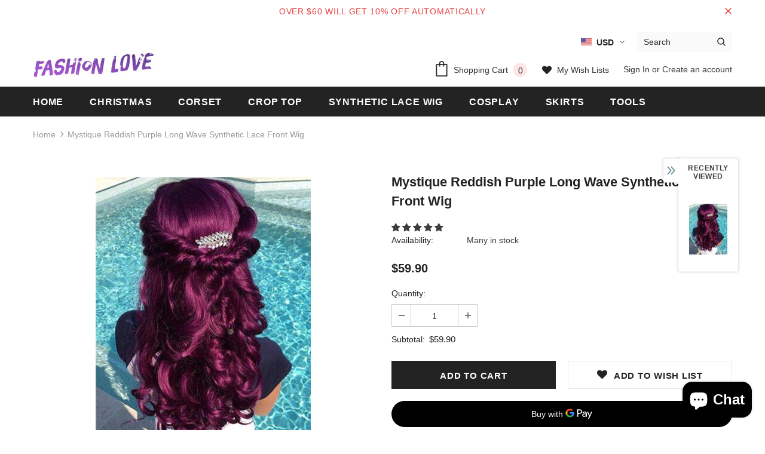

--- FILE ---
content_type: text/javascript; charset=utf-8
request_url: https://fashionlovehunter.com/products/mystique-purple-long-wave-synthetic-lace-front-wig.js?_=1769913277694
body_size: 1382
content:
{"id":420304322599,"title":"Mystique Reddish Purple Long Wave Synthetic Lace Front Wig","handle":"mystique-purple-long-wave-synthetic-lace-front-wig","description":"\u003cp\u003e\u003cstrong style=\"padding: 0px; margin: 0px; box-sizing: border-box; font-weight: bold;\"\u003eWig Type: \u003c\/strong\u003eSynthetic Lace Front Wig\u003cbr style=\"padding: 0px; margin: 0px; box-sizing: border-box;\"\u003e\u003cstrong style=\"padding: 0px; margin: 0px; box-sizing: border-box; font-weight: bold;\"\u003eMaterials:\u003c\/strong\u003e Heat Resistance Silk\u003cbr style=\"padding: 0px; margin: 0px; box-sizing: border-box;\"\u003e\u003cstrong style=\"padding: 0px; margin: 0px; box-sizing: border-box; font-weight: bold;\"\u003eHair Length: \u003c\/strong\u003e24 Inch                       \u003cbr style=\"padding: 0px; margin: 0px; box-sizing: border-box;\"\u003e\u003cstrong style=\"padding: 0px; margin: 0px; box-sizing: border-box; font-weight: bold;\"\u003e Hair Color: \u003c\/strong\u003eReddish Purple\u003cbr style=\"padding: 0px; margin: 0px; box-sizing: border-box;\"\u003e\u003cstrong style=\"padding: 0px; margin: 0px; box-sizing: border-box; font-weight: bold;\"\u003eHair Density: \u003c\/strong\u003e150% Heavy\u003cbr style=\"padding: 0px; margin: 0px; box-sizing: border-box;\"\u003e\u003cstrong style=\"padding: 0px; margin: 0px; box-sizing: border-box; font-weight: bold;\"\u003eHairline:\u003c\/strong\u003e Natural Hairline\u003cbr style=\"padding: 0px; margin: 0px; box-sizing: border-box;\"\u003e\u003cstrong style=\"padding: 0px; margin: 0px; box-sizing: border-box; font-weight: bold;\"\u003eLace Material:\u003c\/strong\u003e Swiss Lace\u003cbr style=\"padding: 0px; margin: 0px; box-sizing: border-box;\"\u003e\u003cstrong style=\"padding: 0px; margin: 0px; box-sizing: border-box; font-weight: bold;\"\u003eCap Size: \u003c\/strong\u003eAverage\u003cbr style=\"padding: 0px; margin: 0px; box-sizing: border-box;\"\u003e\u003cstrong style=\"padding: 0px; margin: 0px; box-sizing: border-box; font-weight: bold;\"\u003eCap Construction: \u003c\/strong\u003eGlueless Lace Cap\u003c\/p\u003e\n\u003cp\u003e------------\u003c\/p\u003e\n\u003cdiv class=\"data item content\" id=\"product.info.description\" data-role=\"content\" aria-labelledby=\"tab-label-product.info.description\" role=\"tabpanel\" aria-hidden=\"false\" style=\"display: block;\"\u003e\n\u003cdiv class=\"product attribute description\"\u003e\n\u003cdiv class=\"value\"\u003e\n\u003cp align=\"left\"\u003e\u003cspan style=\"font-size: medium; font-family: arial, helvetica, sans-serif;\"\u003eThis is natural purple synthetic wig,and features shiny color that dark plum purple lace front wig.It is alayered and natural looking wig.Made with the heat-friendly synthetic fiber, your styling options are limitless. Wear it straight, curly, or add the perfect wave.The lace front creates a natural looking hairline and allows for styling hair off the face.The sheer lace front allows you to feel confident styling your hair away from the face.\u003c\/span\u003e\u003c\/p\u003e\n\u003cp align=\"left\"\u003e\u003cspan style=\"font-size: medium; font-family: arial, helvetica, sans-serif;\"\u003e\u003cb\u003eSpecial features\u003c\/b\u003e\u003c\/span\u003e\u003c\/p\u003e\n\u003cul\u003e\n\u003cli\u003e\u003cspan style=\"font-size: medium; font-family: arial, helvetica, sans-serif;\"\u003eSmart Lace Front – Virtually undetectable sheer lace front that gives you a natural looking hairline and amazing off-the-face styling versatility.\u003c\/span\u003e\u003c\/li\u003e\n\u003cli\u003e\u003cspan style=\"font-size: medium; font-family: arial, helvetica, sans-serif;\"\u003eSynthetic Hair Fiber – Ready-to-wear, pre-styled and designed to look and feel like natural hair.\u003c\/span\u003e\u003c\/li\u003e\n\u003cli\u003e\u003cspan style=\"font-size: medium; font-family: arial, helvetica, sans-serif;\"\u003eAdjustable straps – Allows you to loosen or tighten the cap up to a half inch.\u003c\/span\u003e\u003c\/li\u003e\n\u003cli\u003e\u003cspan style=\"font-size: medium; font-family: arial, helvetica, sans-serif;\"\u003eHeat Friendly Fiber – High quality heat friendly fiber looks and feels like natural hair; plus it can be styled with heat tools.　　\u003c\/span\u003e\u003c\/li\u003e\n\u003cli\u003e\u003cspan style=\"font-size: medium; font-family: arial, helvetica, sans-serif;\"\u003eEar-to-ear lace front for a more natural look.\u003c\/span\u003e\u003c\/li\u003e\n\u003c\/ul\u003e\n\u003cp align=\"left\"\u003e\u003cspan style=\"font-size: medium; font-family: arial, helvetica, sans-serif; color: #ff0000;\"\u003e\u003cb\u003ePlease note:\u003c\/b\u003e\u003c\/span\u003e\u003c\/p\u003e\n\u003cul\u003e\n\u003cli\u003e\u003cspan style=\"font-size: medium; font-family: arial, helvetica, sans-serif;\"\u003eDo not use the over-heat (180c°) tool to curl or straighten the wigs .\u003c\/span\u003e\u003c\/li\u003e\n\u003cli\u003e\u003cspan style=\"font-size: medium; font-family: arial, helvetica, sans-serif;\"\u003eUse the right way to care the wigs is the key to keep the best position and extend the life.\u003c\/span\u003e\u003c\/li\u003e\n\u003c\/ul\u003e\n\u003c\/div\u003e\n\u003c\/div\u003e\n\u003c\/div\u003e","published_at":"2017-12-01T14:11:42+08:00","created_at":"2017-12-04T16:36:01+08:00","vendor":"FashionLoveHunter","type":"Synthetic Lace Front Wig","tags":["long","Purple","REDDISH BROWN","Sale","synthetic lace front wig","trendy wigs","Wave"],"price":5990,"price_min":5990,"price_max":5990,"available":true,"price_varies":false,"compare_at_price":0,"compare_at_price_min":0,"compare_at_price_max":0,"compare_at_price_varies":false,"variants":[{"id":6004377124903,"title":"Default Title","option1":"Default Title","option2":null,"option3":null,"sku":"FAS680","requires_shipping":true,"taxable":true,"featured_image":null,"available":true,"name":"Mystique Reddish Purple Long Wave Synthetic Lace Front Wig","public_title":null,"options":["Default Title"],"price":5990,"weight":450,"compare_at_price":0,"inventory_management":null,"barcode":"","requires_selling_plan":false,"selling_plan_allocations":[]}],"images":["\/\/cdn.shopify.com\/s\/files\/1\/2494\/4242\/products\/Mystique_Reddish_Purple_Long_Wave_Synthetic_Lace_Front_Wig_1.jpg?v=1571611028","\/\/cdn.shopify.com\/s\/files\/1\/2494\/4242\/products\/Mystique_Reddish_Purple_Long_Wave_Synthetic_Lace_Front_Wig_2.jpg?v=1571611028","\/\/cdn.shopify.com\/s\/files\/1\/2494\/4242\/products\/Mystique_Reddish_Purple_Long_Wave_Synthetic_Lace_Front_Wig_3.jpg?v=1571611028"],"featured_image":"\/\/cdn.shopify.com\/s\/files\/1\/2494\/4242\/products\/Mystique_Reddish_Purple_Long_Wave_Synthetic_Lace_Front_Wig_1.jpg?v=1571611028","options":[{"name":"Title","position":1,"values":["Default Title"]}],"url":"\/products\/mystique-purple-long-wave-synthetic-lace-front-wig","media":[{"alt":"Mystique Reddish Purple Long Wave Synthetic Lace Front Wig - FashionLoveHunter","id":2362029408396,"position":1,"preview_image":{"aspect_ratio":0.75,"height":480,"width":360,"src":"https:\/\/cdn.shopify.com\/s\/files\/1\/2494\/4242\/products\/Mystique_Reddish_Purple_Long_Wave_Synthetic_Lace_Front_Wig_1.jpg?v=1571611028"},"aspect_ratio":0.75,"height":480,"media_type":"image","src":"https:\/\/cdn.shopify.com\/s\/files\/1\/2494\/4242\/products\/Mystique_Reddish_Purple_Long_Wave_Synthetic_Lace_Front_Wig_1.jpg?v=1571611028","width":360},{"alt":"Mystique Reddish Purple Long Wave Synthetic Lace Front Wig - FashionLoveHunter","id":2362029375628,"position":2,"preview_image":{"aspect_ratio":0.75,"height":480,"width":360,"src":"https:\/\/cdn.shopify.com\/s\/files\/1\/2494\/4242\/products\/Mystique_Reddish_Purple_Long_Wave_Synthetic_Lace_Front_Wig_2.jpg?v=1571611028"},"aspect_ratio":0.75,"height":480,"media_type":"image","src":"https:\/\/cdn.shopify.com\/s\/files\/1\/2494\/4242\/products\/Mystique_Reddish_Purple_Long_Wave_Synthetic_Lace_Front_Wig_2.jpg?v=1571611028","width":360},{"alt":"Mystique Reddish Purple Long Wave Synthetic Lace Front Wig - FashionLoveHunter","id":2362029342860,"position":3,"preview_image":{"aspect_ratio":0.75,"height":480,"width":360,"src":"https:\/\/cdn.shopify.com\/s\/files\/1\/2494\/4242\/products\/Mystique_Reddish_Purple_Long_Wave_Synthetic_Lace_Front_Wig_3.jpg?v=1571611028"},"aspect_ratio":0.75,"height":480,"media_type":"image","src":"https:\/\/cdn.shopify.com\/s\/files\/1\/2494\/4242\/products\/Mystique_Reddish_Purple_Long_Wave_Synthetic_Lace_Front_Wig_3.jpg?v=1571611028","width":360}],"requires_selling_plan":false,"selling_plan_groups":[]}